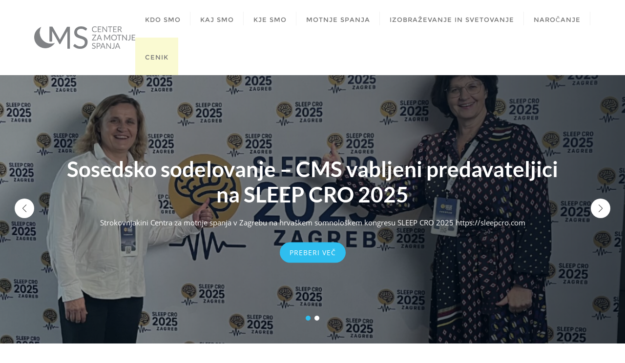

--- FILE ---
content_type: text/html; charset=UTF-8
request_url: https://motnje-spanja.si/
body_size: 8235
content:
<!doctype html>
<html lang="sl-SI">
<head>
	<meta charset="UTF-8">
	<meta name="viewport" content="width=device-width, initial-scale=1">
	<link rel="profile" href="http://gmpg.org/xfn/11">
	
	<!-- This site is optimized with the Yoast SEO Premium plugin v14.5 - https://yoast.com/wordpress/plugins/seo/ -->
	<title>CMS - Center za motnje spanja</title>
	<meta name="description" content="V Centru za motnje spanja (CMS) delujemo priznani strokovnjaki z dolgoletnimi kliničnimi izkušnjami na področju medicine spanja." />
	<meta name="robots" content="index, follow" />
	<meta name="googlebot" content="index, follow, max-snippet:-1, max-image-preview:large, max-video-preview:-1" />
	<meta name="bingbot" content="index, follow, max-snippet:-1, max-image-preview:large, max-video-preview:-1" />
	<link rel="canonical" href="https://motnje-spanja.si/" />
	<meta property="og:locale" content="sl_SI" />
	<meta property="og:type" content="website" />
	<meta property="og:title" content="CMS - Center za motnje spanja" />
	<meta property="og:description" content="V Centru za motnje spanja (CMS) delujemo priznani strokovnjaki z dolgoletnimi kliničnimi izkušnjami na področju medicine spanja." />
	<meta property="og:url" content="https://motnje-spanja.si/" />
	<meta property="og:site_name" content="Motnje spanja" />
	<meta property="article:modified_time" content="2025-11-16T22:58:40+00:00" />
	<meta property="og:image" content="https://motnje-spanja.si/wp-content/uploads/2025/11/Logo_MED-01-1.png" />
	<meta name="twitter:card" content="summary_large_image" />
	<script type="application/ld+json" class="yoast-schema-graph">{"@context":"https://schema.org","@graph":[{"@type":"Organization","@id":"https://motnje-spanja.si/#organization","name":"Center za motnje spanja","url":"https://motnje-spanja.si/","sameAs":[],"logo":{"@type":"ImageObject","@id":"https://motnje-spanja.si/#logo","inLanguage":"sl-SI","url":"https://motnje-spanja.si/wp-content/uploads/2020/05/cms_logo002.png","width":1535,"height":345,"caption":"Center za motnje spanja"},"image":{"@id":"https://motnje-spanja.si/#logo"}},{"@type":"WebSite","@id":"https://motnje-spanja.si/#website","url":"https://motnje-spanja.si/","name":"Center za motnje spanja","description":"Center za motnje spanja","publisher":{"@id":"https://motnje-spanja.si/#organization"},"potentialAction":[{"@type":"SearchAction","target":"https://motnje-spanja.si/?s={search_term_string}","query-input":"required name=search_term_string"}],"inLanguage":"sl-SI"},{"@type":"ImageObject","@id":"https://motnje-spanja.si/#primaryimage","inLanguage":"sl-SI","url":"https://motnje-spanja.si/wp-content/uploads/2025/11/Logo_MED-01-1.png","width":951,"height":410},{"@type":"WebPage","@id":"https://motnje-spanja.si/#webpage","url":"https://motnje-spanja.si/","name":"CMS - Center za motnje spanja","isPartOf":{"@id":"https://motnje-spanja.si/#website"},"about":{"@id":"https://motnje-spanja.si/#organization"},"primaryImageOfPage":{"@id":"https://motnje-spanja.si/#primaryimage"},"datePublished":"2020-05-17T07:45:55+00:00","dateModified":"2025-11-16T22:58:40+00:00","description":"V Centru za motnje spanja (CMS) delujemo priznani strokovnjaki z dolgoletnimi klini\u010dnimi izku\u0161njami na podro\u010dju medicine spanja.","inLanguage":"sl-SI","potentialAction":[{"@type":"ReadAction","target":["https://motnje-spanja.si/"]}]}]}</script>
	<meta name="google-site-verification" content="GozKktYgop_iuDJb2jXC0YfrivwJh1FzqXeee5M_W2k" />
	<!-- / Yoast SEO Premium plugin. -->


<link rel='dns-prefetch' href='//fonts.googleapis.com' />
<link href='https://fonts.gstatic.com' crossorigin rel='preconnect' />
<link rel="alternate" type="application/rss+xml" title="Motnje spanja &raquo; Vir" href="https://motnje-spanja.si/feed/" />
<link rel="alternate" type="application/rss+xml" title="Motnje spanja &raquo; Vir komentarjev" href="https://motnje-spanja.si/comments/feed/" />
<script>
var pagelayer_ajaxurl = "https://motnje-spanja.si/wp-admin/admin-ajax.php?";
var pagelayer_global_nonce = "5e6fba4ab2";
var pagelayer_server_time = 1769093537;
var pagelayer_is_live = "";
var pagelayer_facebook_id = "";
var pagelayer_settings = {"post_types":["post","page"],"enable_giver":"1","max_width":1170,"tablet_breakpoint":768,"mobile_breakpoint":360,"body_font":false,"body":false,"h1":false,"h2":false,"h3":false,"h4":false,"h5":false,"h6":false,"color":false,"sidebar":false};
var pagelayer_recaptch_lang = "";
</script><style id="pagelayer-global-styles" type="text/css">
.pagelayer-row-stretch-auto > .pagelayer-row-holder, .pagelayer-row-stretch-full > .pagelayer-row-holder.pagelayer-width-auto{ max-width: 1170px; margin-left: auto; margin-right: auto;}
@media (min-width: 769px){
			.pagelayer-hide-desktop{
				display:none !important;
			}
		}

		@media (max-width: 768px) and (min-width: 361px){
			.pagelayer-hide-tablet{
				display:none !important;
			}
		}

		@media (max-width: 360px){
			.pagelayer-hide-mobile{
				display:none !important;
			}
		}
@media (max-width: 768px){
	[class^="pagelayer-offset-"],
	[class*=" pagelayer-offset-"] {
		margin-left: 0;
	}

	.pagelayer-row .pagelayer-col {
		margin-left: 0;
		width: 100%;
	}
	.pagelayer-row.pagelayer-gutters .pagelayer-col {
		margin-bottom: 16px;
	}
	.pagelayer-first-sm {
		order: -1;
	}
	.pagelayer-last-sm {
		order: 1;
	}
}

</style><style type="text/css">
img.wp-smiley,
img.emoji {
	display: inline !important;
	border: none !important;
	box-shadow: none !important;
	height: 1em !important;
	width: 1em !important;
	margin: 0 .07em !important;
	vertical-align: -0.1em !important;
	background: none !important;
	padding: 0 !important;
}
</style>
	<link rel='stylesheet' id='pagelayer-frontend-css'  href='https://motnje-spanja.si/wp-content/plugins/pagelayer/css/givecss.php?give=pagelayer-frontend.css%2Cnivo-lightbox.css%2Canimate.min.css%2Cowl.carousel.min.css%2Cowl.theme.default.min.css%2Cfont-awesome5.min.css&#038;premium&#038;ver=1.3.5' type='text/css' media='all' />
<link rel='stylesheet' id='wp-block-library-css'  href='https://motnje-spanja.si/wp-includes/css/dist/block-library/style.min.css?ver=5.5.17' type='text/css' media='all' />
<link rel='stylesheet' id='bootstrap-css'  href='https://motnje-spanja.si/wp-content/themes/bizberg/assets/bootstrap/css/bootstrap.min.css?ver=5.5.17' type='text/css' media='all' />
<link rel='stylesheet' id='font-awesome-5-css'  href='https://motnje-spanja.si/wp-content/themes/bizberg/assets/icons/font-awesome-5/css/all.css?ver=5.5.17' type='text/css' media='all' />
<link rel='stylesheet' id='bizberg-main-css'  href='https://motnje-spanja.si/wp-content/themes/bizberg/assets/css/main.css?ver=5.5.17' type='text/css' media='all' />
<link rel='stylesheet' id='bizberg-component-css'  href='https://motnje-spanja.si/wp-content/themes/bizberg/assets/css/component.css?ver=5.5.17' type='text/css' media='all' />
<link rel='stylesheet' id='bizberg-style2-css'  href='https://motnje-spanja.si/wp-content/themes/bizberg/assets/css/style.css?ver=0.8' type='text/css' media='all' />
<link rel='stylesheet' id='bizberg-responsive-css'  href='https://motnje-spanja.si/wp-content/themes/bizberg/assets/css/responsive.css?ver=5.5.17' type='text/css' media='all' />
<link rel='stylesheet' id='dr_life_saver_chld_css-css'  href='https://motnje-spanja.si/wp-content/themes/bizberg/style.css?ver=5.5.17' type='text/css' media='all' />
<link rel='stylesheet' id='bizberg-style-css'  href='https://motnje-spanja.si/wp-content/themes/dr-life-saver/style.css?ver=5.5.17' type='text/css' media='all' />
<style id='bizberg-style-inline-css' type='text/css'>

        .detail-content.single_page img {
			display: block;
			margin-left: auto;
			margin-right: auto;
			text-align: center;
		}.banner .slider .overlay {
	   background: linear-gradient(-90deg, rgba(0,10,20,0.73), rgba(0,12,20,0.36));
	}.breadcrumb-wrapper .section-title{ text-align:left;padding-top:65px; padding-bottom:65px; padding-left:0px; padding-right:0px }
</style>
<link rel='stylesheet' id='bizberg-google-fonts-css'  href='//fonts.googleapis.com/css2?family=Lato:wght@300;400;700;900&#038;display=swap' type='text/css' media='all' />
<script type='text/javascript' src='https://motnje-spanja.si/wp-includes/js/jquery/jquery.js?ver=1.12.4-wp' id='jquery-core-js'></script>
<script type='text/javascript' src='https://motnje-spanja.si/wp-content/plugins/pagelayer/js/givejs.php?give=pagelayer-frontend.js%2Cnivo-lightbox.min.js%2Cwow.min.js%2Cjquery-numerator.js%2CsimpleParallax.min.js%2Cowl.carousel.min.js&#038;premium&#038;ver=1.3.5' id='pagelayer-frontend-js'></script>
<script type='text/javascript' src='https://motnje-spanja.si/wp-content/themes/bizberg/assets/bootstrap/js/bootstrap.min.js?ver=0.4' id='bootstrap-js'></script>
<link rel="https://api.w.org/" href="https://motnje-spanja.si/wp-json/" /><link rel="alternate" type="application/json" href="https://motnje-spanja.si/wp-json/wp/v2/pages/20" /><link rel="EditURI" type="application/rsd+xml" title="RSD" href="https://motnje-spanja.si/xmlrpc.php?rsd" />
<link rel="wlwmanifest" type="application/wlwmanifest+xml" href="https://motnje-spanja.si/wp-includes/wlwmanifest.xml" /> 
<meta name="generator" content="WordPress 5.5.17" />
<link rel='shortlink' href='https://motnje-spanja.si/' />
<link rel="alternate" type="application/json+oembed" href="https://motnje-spanja.si/wp-json/oembed/1.0/embed?url=https%3A%2F%2Fmotnje-spanja.si%2F" />
<link rel="alternate" type="text/xml+oembed" href="https://motnje-spanja.si/wp-json/oembed/1.0/embed?url=https%3A%2F%2Fmotnje-spanja.si%2F&#038;format=xml" />

		<!-- GA Google Analytics @ https://m0n.co/ga -->
		<script>
			(function(i,s,o,g,r,a,m){i['GoogleAnalyticsObject']=r;i[r]=i[r]||function(){
			(i[r].q=i[r].q||[]).push(arguments)},i[r].l=1*new Date();a=s.createElement(o),
			m=s.getElementsByTagName(o)[0];a.async=1;a.src=g;m.parentNode.insertBefore(a,m)
			})(window,document,'script','https://www.google-analytics.com/analytics.js','ga');
			ga('create', 'UA-1931006-5', 'auto');
			ga('send', 'pageview');
		</script>

			<style type="text/css" id="wp-custom-css">
			.breadcrumb-wrapper {
    display: none;
}

.copyright {
    display: none;
}

#menu-item-179 {
  background-color: lightgoldenrodyellow  ;
}		</style>
		<style id="kirki-inline-styles">@media (min-width: 1000px){.navbar.navbar-default{padding-top:0px;padding-bottom:0px;}.navbar.sticky{padding-top:0px;padding-bottom:0px;}}@media (min-width: 1025px) and (max-width: 2000px){.bizberg_header_wrapper .logo img{max-height:51px;}}.navbar.sticky .bizberg_header_wrapper .logo img{max-height:51px;}a:focus{outline:1px dashed #2fbeef;}a,.breadcrumb-wrapper .breadcrumb .active,#sidebar a,a:hover, a:focus,.post-navigation .nav-previous a:hover, .post-navigation .nav-next a:hover, #blog .blog-post.blog-large .entry-date a,#blog .blog-post.blog-large .entry-title a:hover,#blog .blog-post .entry-meta > span > a:hover, nav.comment-navigation a:hover,.bizberg_post_date a,.bizberg_detail_user_wrapper a:hover,div#respond h3#reply-title small a, .sidebar-wrapper .section-title h3, #sidebar .widget h2.widget-title{color:#2fbeef;}.search-form input#searchsubmit,#back-to-top a,.btn-primary, a.btn-primary, p.form-submit .submit, .reply a, input.wpcf7-form-control.wpcf7-submit, form.post-password-form input[type="submit"],.result-paging-wrapper ul.paging li.active a, .result-paging-wrapper ul.paging li a:hover, .navigation.pagination a:hover, .navigation.pagination span:hover, .navigation.pagination span.current,#sidebar .widget h2.widget-title:before, .widget.widget_tag_cloud a:hover, .tagcloud.tags a:hover,.bizberg_detail_cat:after,.bizberg_post_date a:after,div#respond h3#reply-title:after{background:#2fbeef;}ul.sidebar-cat li a:hover, ul.archive li a:hover, .widget.widget_categories li a:hover, .widget.widget_archive li a:hover, .widget.widget_pages li a:hover, .widget.widget_meta li a:hover, .widget.widget_nav_menu li a:hover, .widget.widget_recent_entries li a:hover, .widget.widget_recent_comments li a:hover, .widget.widget_archive li:hover, .widget.widget_categories li:hover{color:#2fbeef !important;}.post-navigation .nav-previous a:hover, .post-navigation .nav-next a:hover, nav.comment-navigation a:hover,#blog .blog-post.blog-large .entry-date a:after,div#respond h3#reply-title small a, .bizberg_default_page .single_page h3:after{border-color:#2fbeef;}.btn-primary, a.btn-primary, p.form-submit .submit, .reply a, input.wpcf7-form-control.wpcf7-submit, form.post-password-form input[type="submit"]{border-color:#2698c0;}.btn-primary:hover, a.btn-primary:hover, p.form-submit .submit:hover, .reply a:hover, input.wpcf7-form-control.wpcf7-submit:hover, form.post-password-form input[type="submit"]:hover,.red-btn .btn-primary:hover, .error-section a:hover{background:#2698c0;border-color:#2fbeef;}.navbar-nav li ul li a:hover,.page-fullwidth-transparent-header header .navbar-default .navbar-nav > li > a:hover,.page-fullwidth-transparent-header .navbar-nav > li:hover > a{color:#2fbeef !important;}header .navbar-default .navbar-nav > li > a:hover,.navbar-nav > li:hover,.header-search .search-form input#searchsubmit, .header-search .search-form input#searchsubmit:visited{background:#2fbeef !important;}.navbar-nav > li.header_btn_wrapper:hover,.navbar-nav > li.search_wrapper:hover,.page-fullwidth-transparent-header .navbar-nav > li:hover{background:none !important;}.navbar-nav li ul{border-top-color:#2fbeef !important;}header .navbar-default .navbar-nav > li > a:hover{border-color:#2698c0;}.menu_custom_btn{background:#2fbeef !important;}.navbar-default .navbar-nav>li>a.menu_custom_btn:hover, .page-fullwidth-transparent-header .navbar-default .navbar-nav>li>a.menu_custom_btn:hover{background:#1098c6 !important;}.banner .slider .slide-inner .slide-image{animation:kbrns_zoomInOut 15s linear 0s infinite alternate;}.banner .slider .swiper-content{text-align:center;}.banner .slider .swiper-button-prev:hover, .banner .slider .swiper-button-next:hover{background:#2fbeef;}.banner .slider .swiper-pagination-bullet-active{background:#2fbeef;}a.slider_btn{background:#2fbeef !important;color:#fff !important;}.banner .slider .swiper-content h1{font-family:Lato, Helvetica, Arial, sans-serif;font-size:44px;font-weight:700;line-height:1.2;text-transform:none;color:#fff;}.banner > .slider{height:550px;}@media (min-width: 1025px) and (max-width: 1824px){.navbar.sticky{position:relative1;}}@media (min-width: 320px) and (max-width: 1024px){.navbar.sticky{position:relative1;}.navbar .slicknav_nav{max-height:200px;overflow-y:scroll;}}@media (min-width: 0px) and (max-width: 480px){.banner .slider .swiper-content h1{font-size:30px;font-weight:700;line-height:1.2;text-transform:none;color:#fff;}}@media (min-width: 481px) and (max-width: 1024px){.banner > .slider{height:550px;}}@media (min-width: 320px) and (max-width: 480px){.banner > .slider{height:550px;}}@font-face{font-display:swap;font-family:'Lato';font-style:normal;font-weight:700;src:url(//fonts.gstatic.com/l/font?kit=S6u9w4BMUTPHh6UVSwaPHw&skey=3480a19627739c0d&v=v25) format('woff');}</style></head>


<body class="home page-template-default page page-id-20 wp-custom-logo sidebar  pagelayer-body">


<header id="masthead">

	<a class="skip-link screen-reader-text" href="#content">
		Skip to content		
	</a>

	
    <nav class="navbar navbar-default with-slicknav">
        <div id="navbar" class="collapse navbar-collapse navbar-arrow">
            <div class="container">

            	<div class="bizberg_header_wrapper">

	                <a 
	                class="logo pull-left " 
	                href="https://motnje-spanja.si/">

	                		                    	<img 
	                    	src="https://motnje-spanja.si/wp-content/uploads/2020/05/cropped-cms_logo002.png" 
	                    	alt="Logo" 
	                    	class="site_logo">
	                    	
	                </a>

	                <ul id="responsive-menu" class="nav navbar-nav pull-right"><li id="menu-item-22" class="menu-item menu-item-type-post_type menu-item-object-page menu-item-home current-menu-item page_item page-item-20 current_page_item"><a href="https://motnje-spanja.si/"><span class="eb_menu_title">KDO SMO</span></a></li>
<li id="menu-item-23" class="menu-item menu-item-type-post_type menu-item-object-page"><a href="https://motnje-spanja.si/kaj-smo/"><span class="eb_menu_title">KAJ SMO</span></a></li>
<li id="menu-item-43" class="menu-item menu-item-type-post_type menu-item-object-page"><a href="https://motnje-spanja.si/kje-smo/"><span class="eb_menu_title">KJE SMO</span></a></li>
<li id="menu-item-161" class="menu-item menu-item-type-post_type menu-item-object-page"><a href="https://motnje-spanja.si/motnje-spanja/"><span class="eb_menu_title">MOTNJE SPANJA</span></a></li>
<li id="menu-item-388" class="menu-item menu-item-type-post_type menu-item-object-page"><a href="https://motnje-spanja.si/izobrazevanje-in-svetovanje/"><span class="eb_menu_title">IZOBRAŽEVANJE IN SVETOVANJE</span></a></li>
<li id="menu-item-251" class="menu-item menu-item-type-post_type menu-item-object-page"><a href="https://motnje-spanja.si/narocanje/"><span class="eb_menu_title">NAROČANJE</span></a></li>
<li id="menu-item-179" class="menu-item menu-item-type-post_type menu-item-object-page"><a href="https://motnje-spanja.si/cenik/"><span class="eb_menu_title">CENIK</span></a></li>
</ul>
	            </div>

            </div>

        </div><!--/.nav-collapse -->

        <div id="slicknav-mobile" class=""></div>

    </nav> 
</header><!-- header section end -->

	
	    <!-- banner starts -->
	    <section class="banner">
	        <div class="slider">
	            <div class="swiper-container">
	                <div class="swiper-wrapper">

	                	
		                    <div class="swiper-slide">

		                        <div class="slide-inner">

		                           <div class="slide-image" style="background-image:url(https://motnje-spanja.si/wp-content/uploads/2025/11/IMG_7896-edited-1.png)"></div>

		                           <div class="swiper-content">
		                                	<h1>Sosedsko sodelovanje &#8211; CMS vabljeni predavateljici na SLEEP CRO 2025</h1>
		                                	<p class="mar-bottom-20">
		                                		Strokovnjakini Centra za motnje spanja v Zagrebu na hrvaškem somnološkem kongresu SLEEP CRO 2025 https://sleepcro.com		                                	</p>
		                                	<a 
		                                	href="https://motnje-spanja.si/sosedsko-sodelovanje-cms-vabljeni-predavateljici-na-sleep-cro-2025/" 
		                                	class="slider_btn btn btn-primary btn-lg">
		                                		Preberi več		                                	</a>
		                            </div> 
		                            <div class="overlay"></div>
		                        </div> 
		                    </div>

		                 	
		                    <div class="swiper-slide">

		                        <div class="slide-inner">

		                           <div class="slide-image" style="background-image:url(https://motnje-spanja.si/wp-content/uploads/2024/10/69abdaf4-c668-4b17-bf51-fa3314a1a85b.jpeg)"></div>

		                           <div class="swiper-content">
		                                	<h1>ESRS (European Sleep Research Society) je izvolil nov upravni odbor</h1>
		                                	<p class="mar-bottom-20">
		                                		Za novo klinično podpredsednico ESRS je bila izvoljena doc. dr. Barbara Gnidovec Stražišar, dr.med., kar je veliko priznanje za slovensko somnologijo. https://esrs.eu/about/board/		                                	</p>
		                                	<a 
		                                	href="https://motnje-spanja.si/354-2/" 
		                                	class="slider_btn btn btn-primary btn-lg">
		                                		Preberi več		                                	</a>
		                            </div> 
		                            <div class="overlay"></div>
		                        </div> 
		                    </div>

		                 	
	                </div>
	                <!-- Add Arrows -->
	                <div class="swiper-button-next"></div>
	                <div class="swiper-button-prev"></div>
	                <div class="swiper-pagination"></div>
	            </div>
	            
	        </div>
	    </section>
    	<!-- banner ends -->

		
	<section id="blog" class="blog-section bizberg_default_page">

		<div class="container">

			<div class="two-tone-layout"><!-- two tone layout start -->

				<div class="col-md-9 col-sm-12 content-wrapper" id="content"><!-- primary start -->

					
<article id="post-20" class="detail-content single_page post-20 page type-page status-publish hentry">

	<div class="entry-content">

		
		<header class="entry-header">
			<h3 class="blog-title">KDO SMO</h3>		</header><!-- .entry-header -->

		<div pagelayer-id="n2suhpvox4x6zjrr" class="pagelayer-row">
			
			
			
			
			
			<div class="pagelayer-row-holder pagelayer-row pagelayer-auto pagelayer-width-{{width_content}}"><br>
<div pagelayer-id="lo7fj2vo6xgl2u4n" class="pagelayer-col pagelayer-col-12">
			
				
				
				
				<div class="pagelayer-col-holder"><br>
<div pagelayer-id="vf3iotebl4xqt1qz" class="pagelayer-text">
			<div class="pagelayer-text-holder">


<p>V Centru za motnje spanja (CMS) delujemo priznani strokovnjaki z dolgoletnimi kliničnimi izkušnjami na področju medicine spanja. Smo evropski eksperti s področja medicine spanja, katerih diplome podeljuje krovna evropska organizacija Evropske zveze za raziskavo spanja (ERSR). Naši strokovnjaki so mednarodno odmevni, soavtorji različnih evropskih smernic o obravnavi in zdravljenju motenj spanja ter aktivni strokovnjaki v evropskih organizacijah s področja somnologije, vede o spanju.</p>



<p>prof.dr.Leja Dolenc Grošelj dr.med.</p>



<p><a href="https://motnje-spanja.si/wp-content/uploads/2025/11/CV-LDG-25docx.pdf">kratek CV</a></p>



<p>doc.dr. Barbara Gnidovec Stražišar dr.med.</p>



<p><a href="https://motnje-spanja.si/wp-content/uploads/2025/11/CV-BGS-25.pdf">kratek CV</a></p>


<p></p></div></div><br /></div></div><br /></div></div>
<table style="border: 0px;">
<tbody style="border: 0px;">
<tr style="border: 0px;">
<td style="border: 0px; color: #30beef; font-size: 22px;" colspan="3">SODELUJEMO</td>
</tr>
<tr style="border: 0px;">
<td style="border: 0px; padding: 30px;">
<p><a href="https://www.triglav.si"><img loading="lazy" class="alignnone wp-image-413 size-full" src="https://motnje-spanja.si/wp-content/uploads/2025/11/Logo_MED-01-1.png" alt="" width="951" height="410" srcset="https://motnje-spanja.si/wp-content/uploads/2025/11/Logo_MED-01-1.png 951w, https://motnje-spanja.si/wp-content/uploads/2025/11/Logo_MED-01-1-300x129.png 300w, https://motnje-spanja.si/wp-content/uploads/2025/11/Logo_MED-01-1-768x331.png 768w" sizes="(max-width: 951px) 100vw, 951px" /></a></p>
</td>
<td style="border: 0px; padding: 30px;"><img loading="lazy" class="alignnone wp-image-414 size-full" src="https://motnje-spanja.si/wp-content/uploads/2025/11/Screenshot-2025-11-16-at-16.47.06.png" alt="" width="840" height="678" srcset="https://motnje-spanja.si/wp-content/uploads/2025/11/Screenshot-2025-11-16-at-16.47.06.png 840w, https://motnje-spanja.si/wp-content/uploads/2025/11/Screenshot-2025-11-16-at-16.47.06-300x242.png 300w, https://motnje-spanja.si/wp-content/uploads/2025/11/Screenshot-2025-11-16-at-16.47.06-768x620.png 768w" sizes="(max-width: 840px) 100vw, 840px" /></td>
<td style="border: 0px; padding: 30px;"><a href="https://motnje-spanja.si/wp-content/uploads/2025/11/VZ_LOGO_sekundarni_CMYK.pdf"><img loading="lazy" class="alignnone wp-image-415 size-full" src="https://motnje-spanja.si/wp-content/uploads/2025/11/VZ_LOGO_sekundarni_CMYK-pdf.jpg" alt="" width="1287" height="357" /><br /></a></td>
</tr>
</tbody>
</table>


<div class="wp-block-image"><figure class="alignleft size-large is-resized"><img loading="lazy" src="https://motnje-spanja.si/wp-content/uploads/2024/10/logo-sava-zav-160x360-1.jpg" alt="" class="wp-image-360" width="180" height="80" srcset="https://motnje-spanja.si/wp-content/uploads/2024/10/logo-sava-zav-160x360-1.jpg 360w, https://motnje-spanja.si/wp-content/uploads/2024/10/logo-sava-zav-160x360-1-300x133.jpg 300w" sizes="(max-width: 180px) 100vw, 180px" /></figure></div>



<div class="wp-block-image"><figure class="alignleft size-large is-resized"><img loading="lazy" src="https://motnje-spanja.si/wp-content/uploads/2024/10/VITA-ZIVLJENJSKA_LOGO-KORPO-2020-RGB-1024x477.png" alt="" class="wp-image-367" width="180" height="80"/></figure></div>



<figure class="wp-block-image size-large is-resized"><img loading="lazy" src="https://motnje-spanja.si/wp-content/uploads/2024/10/merkur-zavarovalnica-logo-01-1-1024x306.png" alt="" class="wp-image-368" width="200" height="34"/></figure>



<p></p>

	</div><!-- .entry-content -->

	</article><!-- #post-20 -->

				</div>

									<div class="col-md-3 col-sm-12">
						
<div id="sidebar" class="sidebar-wrapper ">
	
		<section id="recent-posts-4" class="widget widget_recent_entries">
		<h2 class="widget-title">Zadnje objave</h2>
		<ul>
											<li>
					<a href="https://motnje-spanja.si/sosedsko-sodelovanje-cms-vabljeni-predavateljici-na-sleep-cro-2025/">Sosedsko sodelovanje &#8211; CMS vabljeni predavateljici na SLEEP CRO 2025</a>
									</li>
											<li>
					<a href="https://motnje-spanja.si/clenek-dnevnikkronicne-nespecnosti-je-vedno-vec-zanjo-trpi-od-20-do-30-odstotkov-ljudi/">Članek Dnevnik:Kronične nespečnosti je vedno več, zanjo trpi od 20 do 30 odstotkov ljudi</a>
									</li>
											<li>
					<a href="https://motnje-spanja.si/clanek-delo-kako-poskrbeti-za-dober-spanec/">Članek Delo: Kako poskrbeti za dober spanec?</a>
									</li>
											<li>
					<a href="https://motnje-spanja.si/dr-bartenjev-in-prof-dr-leja-dolenc-groselj-zbudite-se-naspani/">Dr. Bartenjev in prof. dr. Leja Dolenc Grošelj: Zbudite se naspani</a>
									</li>
											<li>
					<a href="https://motnje-spanja.si/umetnost-optimalnega-spanja-dr-leja-dolenc-groselj-srecka-podkast-20/">UMETNOST OPTIMALNEGA SPANJA (Dr. Leja Dolenc Grošelj) &#8211; SREČKA podkast #20</a>
									</li>
					</ul>

		</section></div>
					</div>
					
			</div>

		</div><!-- #main -->
	
	</section><!-- #primary -->


	<footer 
	id="footer" 
	class="footer-style"
	style="padding-top: 20px;">

	    <div class="container">

	    	
	        <ul class="inline-menu"><li class="page_item page-item-173"><a href="https://motnje-spanja.si/cenik/">CENIK</a></li>
<li class="page_item page-item-383"><a href="https://motnje-spanja.si/izobrazevanje-in-svetovanje/">IZOBRAŽEVANJE IN SVETOVANJE</a></li>
<li class="page_item page-item-15"><a href="https://motnje-spanja.si/kaj-smo/">KAJ SMO</a></li>
<li class="page_item page-item-20 current_page_item"><a href="https://motnje-spanja.si/" aria-current="page">KDO SMO</a></li>
<li class="page_item page-item-39"><a href="https://motnje-spanja.si/kje-smo/">KJE SMO</a></li>
<li class="page_item page-item-159"><a href="https://motnje-spanja.si/motnje-spanja/">MOTNJE SPANJA</a></li>
<li class="page_item page-item-248"><a href="https://motnje-spanja.si/narocanje/">NAROČANJE</a></li>
<li class="page_item page-item-41"><a href="https://motnje-spanja.si/vizija/">VIZIJA</a></li>
</ul>

	        <p class="copyright">
	            Copyright &copy;2026 
				
		Motnje spanja
		. All rights reserved. <span class="bizberg_copyright_inner">Powered  by <a href="https://wordpress.org/" target="_blank">WordPress</a>
	    <span class="sep"> &amp; </span>

	    Designed by 

	    <a href="http://cyclonethemes.com/" target="_blank">
	    	Cyclone Themes	    </a>

	    </span>	        </p>
	    </div>
	</footer>

	
<div class="full-screen-search" style="display: none;">
	<div class="search-box-wrap">
		<div class="searchform" role="search">
			<form role="search" method="get" id="search-form" class="search-form" action="https://motnje-spanja.si/" >
    	<label for="s">
    		<input placeholder="Search ..." type="text" value="" name="s" id="s" class="search-field" />
    		<input class="search-submit" type="submit" id="searchsubmit" value="Search" />
    	</label>    	
    </form>			<a href="javascript:void(0)" class="close">
				<i class="fal fa-times"></i>
			</a>
		</div>
	</div>
</div>

<!-- start Back To Top -->
<div id="back-to-top">
    <a href="javascript:void(0)"><i class="fa fa-angle-up"></i></a>
</div>
<!-- end Back To Top -->

			<script type="text/javascript">function showhide_toggle(e,t,r,g){var a=jQuery("#"+e+"-link-"+t),s=jQuery("a",a),i=jQuery("#"+e+"-content-"+t),l=jQuery("#"+e+"-toggle-"+t);a.toggleClass("sh-show sh-hide"),i.toggleClass("sh-show sh-hide").toggle(),"true"===s.attr("aria-expanded")?s.attr("aria-expanded","false"):s.attr("aria-expanded","true"),l.text()===r?(l.text(g),a.trigger("sh-link:more")):(l.text(r),a.trigger("sh-link:less")),a.trigger("sh-link:toggle")}</script>
	<script type='text/javascript' src='https://motnje-spanja.si/wp-includes/js/imagesloaded.min.js?ver=4.1.4' id='imagesloaded-js'></script>
<script type='text/javascript' src='https://motnje-spanja.si/wp-includes/js/masonry.min.js?ver=4.2.2' id='masonry-js'></script>
<script type='text/javascript' src='https://motnje-spanja.si/wp-content/themes/bizberg/assets/js/jquery.mousewheel.min.js?ver=0.4' id='mousescroll-js'></script>
<script type='text/javascript' src='https://motnje-spanja.si/wp-content/themes/bizberg/assets/js/jquery.inview.min.js?ver=0.4' id='inview-js'></script>
<script type='text/javascript' src='https://motnje-spanja.si/wp-content/themes/bizberg/assets/js/jquery.slicknav.min.js?ver=0.4' id='slicknav-js'></script>
<script type='text/javascript' src='https://motnje-spanja.si/wp-content/themes/bizberg/assets/js/jquery.matchHeight-min.js?ver=0.4' id='matchHeight-js'></script>
<script type='text/javascript' src='https://motnje-spanja.si/wp-content/themes/bizberg/assets/js/swiper.js?ver=0.4' id='swiper-js'></script>
<script type='text/javascript' id='bizberg-custom-js-extra'>
/* <![CDATA[ */
var bizberg_object = {"admin_bar_status":"","slider_loop":"1","slider_speed":"3","autoplay_delay":"6","slider_grab_n_slider":"1"};
/* ]]> */
</script>
<script type='text/javascript' src='https://motnje-spanja.si/wp-content/themes/bizberg/assets/js/custom.js?ver=0.4' id='bizberg-custom-js'></script>
<script type='text/javascript' src='https://motnje-spanja.si/wp-includes/js/wp-embed.min.js?ver=5.5.17' id='wp-embed-js'></script>
</body>
</html>

<!-- This website is like a Rocket, isn't it? Performance optimized by WP Rocket. Learn more: https://wp-rocket.me - Debug: cached@1769093537 -->

--- FILE ---
content_type: text/css
request_url: https://motnje-spanja.si/wp-content/themes/dr-life-saver/style.css?ver=5.5.17
body_size: 1300
content:
/*
Theme Name: Dr. Life Saver
Template: bizberg
Text Domain: dr-life-saver
Author: Cyclone Themes
Author URI: https://cyclonethemes.com/
Theme URI: https://cyclonethemes.com/downloads/dr-life-saver-lite/
License: GNU General Public License v3 or later
License URI: http://www.gnu.org/licenses/gpl-3.0.html
Description: Dr. Life Saver is child theme of Bizberg WordPress Theme. Dr. Life Saver is a WordPress health theme for medical institutions, clinics, hospitals, doctors, surgeons, gynecologist, general therapist and health-oriented organizations. It is a theme that’s designed specifically for the use by medical wesites.You’ll find that Dr. Life Saver gives you ample freedom to talk about your health organization in a way that leaves no questions in patients’ minds. Dr. Life Saver is one of the most accessible themes which can easily accommodate all type of users with no coding skills to advanced developers. Dr. Life Saver includes excellent features for medical professionals and practices of all kinds, with one click demo data import, customizer based theme options, page builder-friendly design, page & post layout options. This Free Medical WordPress theme is fully responsive, cross-browser compatible, translation ready & SEO friendly. if you run into any problem while using our theme, you can refer to extensive documentation or contact our friendly support team. It fully supports Gutenberg, all the sections are made from Gutenberg.
Tags: custom-logo,custom-menu,featured-images,threaded-comments,translation-ready,left-sidebar,right-sidebar,grid-layout,theme-options,blog,news,portfolio
Version: 0.4
*/

.breadcrumb-wrapper{
	padding: 130px 0;
}

@media only screen and (max-width: 1281px){

	.slicknav_btn {
	    top: 40px;
	}	

	.slicknav_nav {
	    top: 96px;
	}

	.navbar.sticky .slicknav_nav {
	    top: 71px;
	}

}

@media only screen and (max-width: 991px){
	.navbar.sticky .slicknav_nav {
	    top: 64px;
	}
}

@media (min-width: 768px) and (max-width: 900px){

	.slicknav_btn {
	    top: 27px;
	}

	.slicknav_nav {
	    top: 71px;
	}

	.breadcrumb-wrapper {
	    padding: 60px 0;
	}

}

@media(max-width: 767px){
	.navbar.sticky .slicknav_nav{top: 66px;}
}

@media (min-width: 640px) and (max-width: 767px) {
  
  	.slicknav_btn {
	    top: 35px;
	}	

	.navbar.sticky .slicknav_btn {
    	top: 26px;
	}	

	.breadcrumb-wrapper {
	    padding: 60px 0;
	}
  
}

@media (max-width: 639px) {
	.navbar.sticky .slicknav_nav{top: 61px;}
	.breadcrumb-wrapper {
	    padding: 60px 0;
	}
}

.breadcrumb-wrapper .section-title{
	text-align: left;
	width: 100%;
}

.breadcrumb-wrapper .section-title h1{
	padding-left: 0;
}

.page-fullwidth-transparent-header.theme-sticky .navbar.sticky, .navbar.sticky{
	transition: none;
}

.book_an_appointment_wrapper input,.book_an_appointment_wrapper select{
	width:100%;
}

@media only screen and (max-width: 823px) {
	
	.medical-service-section .home-service-title-wrapper .uagb-infobox .uagb-ifb-text-wrap{
		display:none;
	}
	
	.service-detail-wrapper-left p.uagb-ifb-desc{
		margin-bottom:15px !important;
	}
	
	.service-detail-wrapper-right p.uagb-ifb-desc{
		margin-bottom:25px !important;
	}
	
	.service-detail-wrapper-right .uagb-ifb-icon-wrap{
		margin-bottom:15px;		
	}
	
	.service-detail-wrapper-left .uagb-infobox__outer-wrap{
		margin-bottom:30px;
	}
	
	.service-detail-wrapper-left{
		margin-bottom:40px
	}
	
	.service-detail-wrapper-right{
		margin-top:40px;
	}
	
}

--- FILE ---
content_type: text/plain
request_url: https://www.google-analytics.com/j/collect?v=1&_v=j102&a=1426147558&t=pageview&_s=1&dl=https%3A%2F%2Fmotnje-spanja.si%2F&ul=en-us%40posix&dt=CMS%20-%20Center%20za%20motnje%20spanja&sr=1280x720&vp=1280x720&_u=IEBAAEABAAAAACAAI~&jid=1224683444&gjid=324846621&cid=1871864679.1769118267&tid=UA-1931006-5&_gid=1238284527.1769118267&_r=1&_slc=1&z=823934156
body_size: -451
content:
2,cG-XXLBQG2NXQ